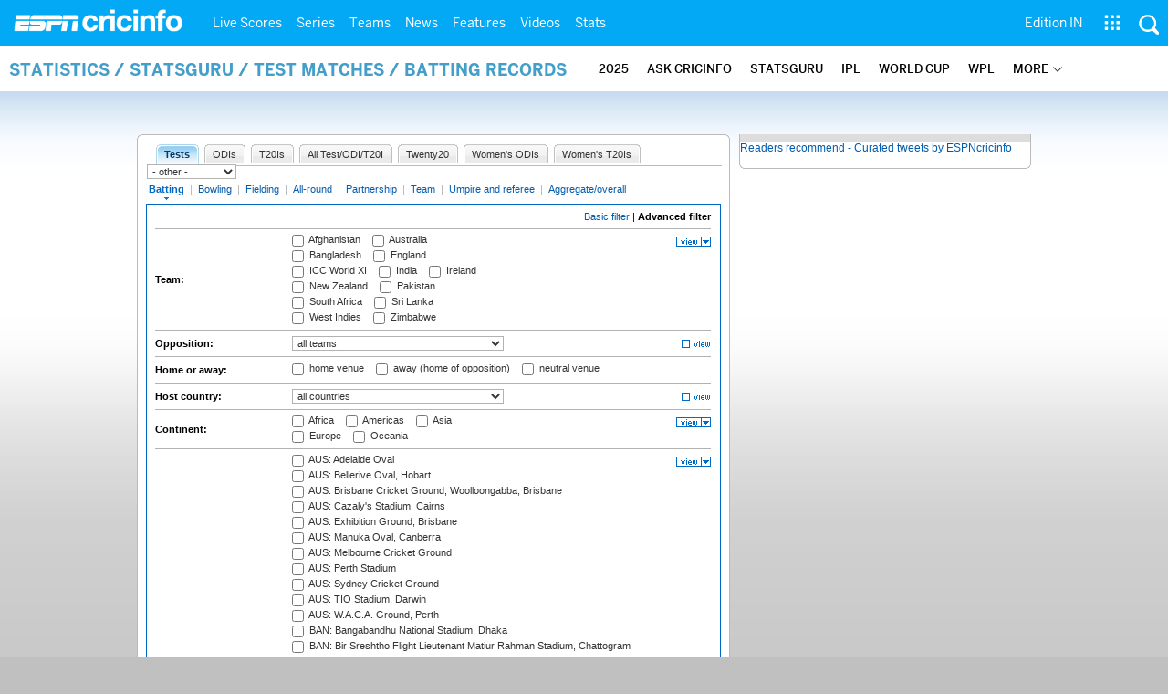

--- FILE ---
content_type: application/javascript; charset=utf-8
request_url: https://fundingchoicesmessages.google.com/f/AGSKWxU_YfxQqtaYx3JETKoyuhS9FB3Rc5mOp5xTOZ_Pwb2wur9Cg4inZxVXKch9FnW_Vr_WWmHUANBuc6TkqdfjlIG6IExYSSIOs-mq3AXcKWZkcpzLmZPdvVBMEfvYogKdNGKSEe4HYnk9C3wH05ZKPARuJA3Et-ISYqpT63UqHZLXkr9pbiYL2wzkNQA3/_/ad_counter.-160-600./banner-ads-/layerad..ads.css
body_size: -1292
content:
window['86102bb1-f389-43de-9f6f-6864c47e9ce8'] = true;